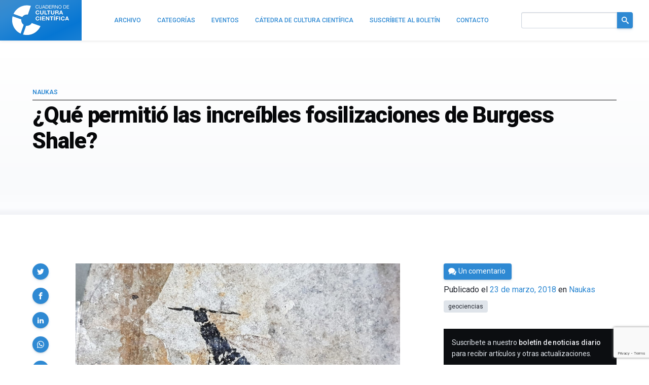

--- FILE ---
content_type: text/html; charset=utf-8
request_url: https://www.google.com/recaptcha/api2/anchor?ar=1&k=6LeZc0UqAAAAAG_qTmOkMLTth629yYxDdrPqdgHO&co=aHR0cHM6Ly9jdWx0dXJhY2llbnRpZmljYS5jb206NDQz&hl=en&v=PoyoqOPhxBO7pBk68S4YbpHZ&size=invisible&anchor-ms=20000&execute-ms=30000&cb=34m1ocg1klbm
body_size: 48638
content:
<!DOCTYPE HTML><html dir="ltr" lang="en"><head><meta http-equiv="Content-Type" content="text/html; charset=UTF-8">
<meta http-equiv="X-UA-Compatible" content="IE=edge">
<title>reCAPTCHA</title>
<style type="text/css">
/* cyrillic-ext */
@font-face {
  font-family: 'Roboto';
  font-style: normal;
  font-weight: 400;
  font-stretch: 100%;
  src: url(//fonts.gstatic.com/s/roboto/v48/KFO7CnqEu92Fr1ME7kSn66aGLdTylUAMa3GUBHMdazTgWw.woff2) format('woff2');
  unicode-range: U+0460-052F, U+1C80-1C8A, U+20B4, U+2DE0-2DFF, U+A640-A69F, U+FE2E-FE2F;
}
/* cyrillic */
@font-face {
  font-family: 'Roboto';
  font-style: normal;
  font-weight: 400;
  font-stretch: 100%;
  src: url(//fonts.gstatic.com/s/roboto/v48/KFO7CnqEu92Fr1ME7kSn66aGLdTylUAMa3iUBHMdazTgWw.woff2) format('woff2');
  unicode-range: U+0301, U+0400-045F, U+0490-0491, U+04B0-04B1, U+2116;
}
/* greek-ext */
@font-face {
  font-family: 'Roboto';
  font-style: normal;
  font-weight: 400;
  font-stretch: 100%;
  src: url(//fonts.gstatic.com/s/roboto/v48/KFO7CnqEu92Fr1ME7kSn66aGLdTylUAMa3CUBHMdazTgWw.woff2) format('woff2');
  unicode-range: U+1F00-1FFF;
}
/* greek */
@font-face {
  font-family: 'Roboto';
  font-style: normal;
  font-weight: 400;
  font-stretch: 100%;
  src: url(//fonts.gstatic.com/s/roboto/v48/KFO7CnqEu92Fr1ME7kSn66aGLdTylUAMa3-UBHMdazTgWw.woff2) format('woff2');
  unicode-range: U+0370-0377, U+037A-037F, U+0384-038A, U+038C, U+038E-03A1, U+03A3-03FF;
}
/* math */
@font-face {
  font-family: 'Roboto';
  font-style: normal;
  font-weight: 400;
  font-stretch: 100%;
  src: url(//fonts.gstatic.com/s/roboto/v48/KFO7CnqEu92Fr1ME7kSn66aGLdTylUAMawCUBHMdazTgWw.woff2) format('woff2');
  unicode-range: U+0302-0303, U+0305, U+0307-0308, U+0310, U+0312, U+0315, U+031A, U+0326-0327, U+032C, U+032F-0330, U+0332-0333, U+0338, U+033A, U+0346, U+034D, U+0391-03A1, U+03A3-03A9, U+03B1-03C9, U+03D1, U+03D5-03D6, U+03F0-03F1, U+03F4-03F5, U+2016-2017, U+2034-2038, U+203C, U+2040, U+2043, U+2047, U+2050, U+2057, U+205F, U+2070-2071, U+2074-208E, U+2090-209C, U+20D0-20DC, U+20E1, U+20E5-20EF, U+2100-2112, U+2114-2115, U+2117-2121, U+2123-214F, U+2190, U+2192, U+2194-21AE, U+21B0-21E5, U+21F1-21F2, U+21F4-2211, U+2213-2214, U+2216-22FF, U+2308-230B, U+2310, U+2319, U+231C-2321, U+2336-237A, U+237C, U+2395, U+239B-23B7, U+23D0, U+23DC-23E1, U+2474-2475, U+25AF, U+25B3, U+25B7, U+25BD, U+25C1, U+25CA, U+25CC, U+25FB, U+266D-266F, U+27C0-27FF, U+2900-2AFF, U+2B0E-2B11, U+2B30-2B4C, U+2BFE, U+3030, U+FF5B, U+FF5D, U+1D400-1D7FF, U+1EE00-1EEFF;
}
/* symbols */
@font-face {
  font-family: 'Roboto';
  font-style: normal;
  font-weight: 400;
  font-stretch: 100%;
  src: url(//fonts.gstatic.com/s/roboto/v48/KFO7CnqEu92Fr1ME7kSn66aGLdTylUAMaxKUBHMdazTgWw.woff2) format('woff2');
  unicode-range: U+0001-000C, U+000E-001F, U+007F-009F, U+20DD-20E0, U+20E2-20E4, U+2150-218F, U+2190, U+2192, U+2194-2199, U+21AF, U+21E6-21F0, U+21F3, U+2218-2219, U+2299, U+22C4-22C6, U+2300-243F, U+2440-244A, U+2460-24FF, U+25A0-27BF, U+2800-28FF, U+2921-2922, U+2981, U+29BF, U+29EB, U+2B00-2BFF, U+4DC0-4DFF, U+FFF9-FFFB, U+10140-1018E, U+10190-1019C, U+101A0, U+101D0-101FD, U+102E0-102FB, U+10E60-10E7E, U+1D2C0-1D2D3, U+1D2E0-1D37F, U+1F000-1F0FF, U+1F100-1F1AD, U+1F1E6-1F1FF, U+1F30D-1F30F, U+1F315, U+1F31C, U+1F31E, U+1F320-1F32C, U+1F336, U+1F378, U+1F37D, U+1F382, U+1F393-1F39F, U+1F3A7-1F3A8, U+1F3AC-1F3AF, U+1F3C2, U+1F3C4-1F3C6, U+1F3CA-1F3CE, U+1F3D4-1F3E0, U+1F3ED, U+1F3F1-1F3F3, U+1F3F5-1F3F7, U+1F408, U+1F415, U+1F41F, U+1F426, U+1F43F, U+1F441-1F442, U+1F444, U+1F446-1F449, U+1F44C-1F44E, U+1F453, U+1F46A, U+1F47D, U+1F4A3, U+1F4B0, U+1F4B3, U+1F4B9, U+1F4BB, U+1F4BF, U+1F4C8-1F4CB, U+1F4D6, U+1F4DA, U+1F4DF, U+1F4E3-1F4E6, U+1F4EA-1F4ED, U+1F4F7, U+1F4F9-1F4FB, U+1F4FD-1F4FE, U+1F503, U+1F507-1F50B, U+1F50D, U+1F512-1F513, U+1F53E-1F54A, U+1F54F-1F5FA, U+1F610, U+1F650-1F67F, U+1F687, U+1F68D, U+1F691, U+1F694, U+1F698, U+1F6AD, U+1F6B2, U+1F6B9-1F6BA, U+1F6BC, U+1F6C6-1F6CF, U+1F6D3-1F6D7, U+1F6E0-1F6EA, U+1F6F0-1F6F3, U+1F6F7-1F6FC, U+1F700-1F7FF, U+1F800-1F80B, U+1F810-1F847, U+1F850-1F859, U+1F860-1F887, U+1F890-1F8AD, U+1F8B0-1F8BB, U+1F8C0-1F8C1, U+1F900-1F90B, U+1F93B, U+1F946, U+1F984, U+1F996, U+1F9E9, U+1FA00-1FA6F, U+1FA70-1FA7C, U+1FA80-1FA89, U+1FA8F-1FAC6, U+1FACE-1FADC, U+1FADF-1FAE9, U+1FAF0-1FAF8, U+1FB00-1FBFF;
}
/* vietnamese */
@font-face {
  font-family: 'Roboto';
  font-style: normal;
  font-weight: 400;
  font-stretch: 100%;
  src: url(//fonts.gstatic.com/s/roboto/v48/KFO7CnqEu92Fr1ME7kSn66aGLdTylUAMa3OUBHMdazTgWw.woff2) format('woff2');
  unicode-range: U+0102-0103, U+0110-0111, U+0128-0129, U+0168-0169, U+01A0-01A1, U+01AF-01B0, U+0300-0301, U+0303-0304, U+0308-0309, U+0323, U+0329, U+1EA0-1EF9, U+20AB;
}
/* latin-ext */
@font-face {
  font-family: 'Roboto';
  font-style: normal;
  font-weight: 400;
  font-stretch: 100%;
  src: url(//fonts.gstatic.com/s/roboto/v48/KFO7CnqEu92Fr1ME7kSn66aGLdTylUAMa3KUBHMdazTgWw.woff2) format('woff2');
  unicode-range: U+0100-02BA, U+02BD-02C5, U+02C7-02CC, U+02CE-02D7, U+02DD-02FF, U+0304, U+0308, U+0329, U+1D00-1DBF, U+1E00-1E9F, U+1EF2-1EFF, U+2020, U+20A0-20AB, U+20AD-20C0, U+2113, U+2C60-2C7F, U+A720-A7FF;
}
/* latin */
@font-face {
  font-family: 'Roboto';
  font-style: normal;
  font-weight: 400;
  font-stretch: 100%;
  src: url(//fonts.gstatic.com/s/roboto/v48/KFO7CnqEu92Fr1ME7kSn66aGLdTylUAMa3yUBHMdazQ.woff2) format('woff2');
  unicode-range: U+0000-00FF, U+0131, U+0152-0153, U+02BB-02BC, U+02C6, U+02DA, U+02DC, U+0304, U+0308, U+0329, U+2000-206F, U+20AC, U+2122, U+2191, U+2193, U+2212, U+2215, U+FEFF, U+FFFD;
}
/* cyrillic-ext */
@font-face {
  font-family: 'Roboto';
  font-style: normal;
  font-weight: 500;
  font-stretch: 100%;
  src: url(//fonts.gstatic.com/s/roboto/v48/KFO7CnqEu92Fr1ME7kSn66aGLdTylUAMa3GUBHMdazTgWw.woff2) format('woff2');
  unicode-range: U+0460-052F, U+1C80-1C8A, U+20B4, U+2DE0-2DFF, U+A640-A69F, U+FE2E-FE2F;
}
/* cyrillic */
@font-face {
  font-family: 'Roboto';
  font-style: normal;
  font-weight: 500;
  font-stretch: 100%;
  src: url(//fonts.gstatic.com/s/roboto/v48/KFO7CnqEu92Fr1ME7kSn66aGLdTylUAMa3iUBHMdazTgWw.woff2) format('woff2');
  unicode-range: U+0301, U+0400-045F, U+0490-0491, U+04B0-04B1, U+2116;
}
/* greek-ext */
@font-face {
  font-family: 'Roboto';
  font-style: normal;
  font-weight: 500;
  font-stretch: 100%;
  src: url(//fonts.gstatic.com/s/roboto/v48/KFO7CnqEu92Fr1ME7kSn66aGLdTylUAMa3CUBHMdazTgWw.woff2) format('woff2');
  unicode-range: U+1F00-1FFF;
}
/* greek */
@font-face {
  font-family: 'Roboto';
  font-style: normal;
  font-weight: 500;
  font-stretch: 100%;
  src: url(//fonts.gstatic.com/s/roboto/v48/KFO7CnqEu92Fr1ME7kSn66aGLdTylUAMa3-UBHMdazTgWw.woff2) format('woff2');
  unicode-range: U+0370-0377, U+037A-037F, U+0384-038A, U+038C, U+038E-03A1, U+03A3-03FF;
}
/* math */
@font-face {
  font-family: 'Roboto';
  font-style: normal;
  font-weight: 500;
  font-stretch: 100%;
  src: url(//fonts.gstatic.com/s/roboto/v48/KFO7CnqEu92Fr1ME7kSn66aGLdTylUAMawCUBHMdazTgWw.woff2) format('woff2');
  unicode-range: U+0302-0303, U+0305, U+0307-0308, U+0310, U+0312, U+0315, U+031A, U+0326-0327, U+032C, U+032F-0330, U+0332-0333, U+0338, U+033A, U+0346, U+034D, U+0391-03A1, U+03A3-03A9, U+03B1-03C9, U+03D1, U+03D5-03D6, U+03F0-03F1, U+03F4-03F5, U+2016-2017, U+2034-2038, U+203C, U+2040, U+2043, U+2047, U+2050, U+2057, U+205F, U+2070-2071, U+2074-208E, U+2090-209C, U+20D0-20DC, U+20E1, U+20E5-20EF, U+2100-2112, U+2114-2115, U+2117-2121, U+2123-214F, U+2190, U+2192, U+2194-21AE, U+21B0-21E5, U+21F1-21F2, U+21F4-2211, U+2213-2214, U+2216-22FF, U+2308-230B, U+2310, U+2319, U+231C-2321, U+2336-237A, U+237C, U+2395, U+239B-23B7, U+23D0, U+23DC-23E1, U+2474-2475, U+25AF, U+25B3, U+25B7, U+25BD, U+25C1, U+25CA, U+25CC, U+25FB, U+266D-266F, U+27C0-27FF, U+2900-2AFF, U+2B0E-2B11, U+2B30-2B4C, U+2BFE, U+3030, U+FF5B, U+FF5D, U+1D400-1D7FF, U+1EE00-1EEFF;
}
/* symbols */
@font-face {
  font-family: 'Roboto';
  font-style: normal;
  font-weight: 500;
  font-stretch: 100%;
  src: url(//fonts.gstatic.com/s/roboto/v48/KFO7CnqEu92Fr1ME7kSn66aGLdTylUAMaxKUBHMdazTgWw.woff2) format('woff2');
  unicode-range: U+0001-000C, U+000E-001F, U+007F-009F, U+20DD-20E0, U+20E2-20E4, U+2150-218F, U+2190, U+2192, U+2194-2199, U+21AF, U+21E6-21F0, U+21F3, U+2218-2219, U+2299, U+22C4-22C6, U+2300-243F, U+2440-244A, U+2460-24FF, U+25A0-27BF, U+2800-28FF, U+2921-2922, U+2981, U+29BF, U+29EB, U+2B00-2BFF, U+4DC0-4DFF, U+FFF9-FFFB, U+10140-1018E, U+10190-1019C, U+101A0, U+101D0-101FD, U+102E0-102FB, U+10E60-10E7E, U+1D2C0-1D2D3, U+1D2E0-1D37F, U+1F000-1F0FF, U+1F100-1F1AD, U+1F1E6-1F1FF, U+1F30D-1F30F, U+1F315, U+1F31C, U+1F31E, U+1F320-1F32C, U+1F336, U+1F378, U+1F37D, U+1F382, U+1F393-1F39F, U+1F3A7-1F3A8, U+1F3AC-1F3AF, U+1F3C2, U+1F3C4-1F3C6, U+1F3CA-1F3CE, U+1F3D4-1F3E0, U+1F3ED, U+1F3F1-1F3F3, U+1F3F5-1F3F7, U+1F408, U+1F415, U+1F41F, U+1F426, U+1F43F, U+1F441-1F442, U+1F444, U+1F446-1F449, U+1F44C-1F44E, U+1F453, U+1F46A, U+1F47D, U+1F4A3, U+1F4B0, U+1F4B3, U+1F4B9, U+1F4BB, U+1F4BF, U+1F4C8-1F4CB, U+1F4D6, U+1F4DA, U+1F4DF, U+1F4E3-1F4E6, U+1F4EA-1F4ED, U+1F4F7, U+1F4F9-1F4FB, U+1F4FD-1F4FE, U+1F503, U+1F507-1F50B, U+1F50D, U+1F512-1F513, U+1F53E-1F54A, U+1F54F-1F5FA, U+1F610, U+1F650-1F67F, U+1F687, U+1F68D, U+1F691, U+1F694, U+1F698, U+1F6AD, U+1F6B2, U+1F6B9-1F6BA, U+1F6BC, U+1F6C6-1F6CF, U+1F6D3-1F6D7, U+1F6E0-1F6EA, U+1F6F0-1F6F3, U+1F6F7-1F6FC, U+1F700-1F7FF, U+1F800-1F80B, U+1F810-1F847, U+1F850-1F859, U+1F860-1F887, U+1F890-1F8AD, U+1F8B0-1F8BB, U+1F8C0-1F8C1, U+1F900-1F90B, U+1F93B, U+1F946, U+1F984, U+1F996, U+1F9E9, U+1FA00-1FA6F, U+1FA70-1FA7C, U+1FA80-1FA89, U+1FA8F-1FAC6, U+1FACE-1FADC, U+1FADF-1FAE9, U+1FAF0-1FAF8, U+1FB00-1FBFF;
}
/* vietnamese */
@font-face {
  font-family: 'Roboto';
  font-style: normal;
  font-weight: 500;
  font-stretch: 100%;
  src: url(//fonts.gstatic.com/s/roboto/v48/KFO7CnqEu92Fr1ME7kSn66aGLdTylUAMa3OUBHMdazTgWw.woff2) format('woff2');
  unicode-range: U+0102-0103, U+0110-0111, U+0128-0129, U+0168-0169, U+01A0-01A1, U+01AF-01B0, U+0300-0301, U+0303-0304, U+0308-0309, U+0323, U+0329, U+1EA0-1EF9, U+20AB;
}
/* latin-ext */
@font-face {
  font-family: 'Roboto';
  font-style: normal;
  font-weight: 500;
  font-stretch: 100%;
  src: url(//fonts.gstatic.com/s/roboto/v48/KFO7CnqEu92Fr1ME7kSn66aGLdTylUAMa3KUBHMdazTgWw.woff2) format('woff2');
  unicode-range: U+0100-02BA, U+02BD-02C5, U+02C7-02CC, U+02CE-02D7, U+02DD-02FF, U+0304, U+0308, U+0329, U+1D00-1DBF, U+1E00-1E9F, U+1EF2-1EFF, U+2020, U+20A0-20AB, U+20AD-20C0, U+2113, U+2C60-2C7F, U+A720-A7FF;
}
/* latin */
@font-face {
  font-family: 'Roboto';
  font-style: normal;
  font-weight: 500;
  font-stretch: 100%;
  src: url(//fonts.gstatic.com/s/roboto/v48/KFO7CnqEu92Fr1ME7kSn66aGLdTylUAMa3yUBHMdazQ.woff2) format('woff2');
  unicode-range: U+0000-00FF, U+0131, U+0152-0153, U+02BB-02BC, U+02C6, U+02DA, U+02DC, U+0304, U+0308, U+0329, U+2000-206F, U+20AC, U+2122, U+2191, U+2193, U+2212, U+2215, U+FEFF, U+FFFD;
}
/* cyrillic-ext */
@font-face {
  font-family: 'Roboto';
  font-style: normal;
  font-weight: 900;
  font-stretch: 100%;
  src: url(//fonts.gstatic.com/s/roboto/v48/KFO7CnqEu92Fr1ME7kSn66aGLdTylUAMa3GUBHMdazTgWw.woff2) format('woff2');
  unicode-range: U+0460-052F, U+1C80-1C8A, U+20B4, U+2DE0-2DFF, U+A640-A69F, U+FE2E-FE2F;
}
/* cyrillic */
@font-face {
  font-family: 'Roboto';
  font-style: normal;
  font-weight: 900;
  font-stretch: 100%;
  src: url(//fonts.gstatic.com/s/roboto/v48/KFO7CnqEu92Fr1ME7kSn66aGLdTylUAMa3iUBHMdazTgWw.woff2) format('woff2');
  unicode-range: U+0301, U+0400-045F, U+0490-0491, U+04B0-04B1, U+2116;
}
/* greek-ext */
@font-face {
  font-family: 'Roboto';
  font-style: normal;
  font-weight: 900;
  font-stretch: 100%;
  src: url(//fonts.gstatic.com/s/roboto/v48/KFO7CnqEu92Fr1ME7kSn66aGLdTylUAMa3CUBHMdazTgWw.woff2) format('woff2');
  unicode-range: U+1F00-1FFF;
}
/* greek */
@font-face {
  font-family: 'Roboto';
  font-style: normal;
  font-weight: 900;
  font-stretch: 100%;
  src: url(//fonts.gstatic.com/s/roboto/v48/KFO7CnqEu92Fr1ME7kSn66aGLdTylUAMa3-UBHMdazTgWw.woff2) format('woff2');
  unicode-range: U+0370-0377, U+037A-037F, U+0384-038A, U+038C, U+038E-03A1, U+03A3-03FF;
}
/* math */
@font-face {
  font-family: 'Roboto';
  font-style: normal;
  font-weight: 900;
  font-stretch: 100%;
  src: url(//fonts.gstatic.com/s/roboto/v48/KFO7CnqEu92Fr1ME7kSn66aGLdTylUAMawCUBHMdazTgWw.woff2) format('woff2');
  unicode-range: U+0302-0303, U+0305, U+0307-0308, U+0310, U+0312, U+0315, U+031A, U+0326-0327, U+032C, U+032F-0330, U+0332-0333, U+0338, U+033A, U+0346, U+034D, U+0391-03A1, U+03A3-03A9, U+03B1-03C9, U+03D1, U+03D5-03D6, U+03F0-03F1, U+03F4-03F5, U+2016-2017, U+2034-2038, U+203C, U+2040, U+2043, U+2047, U+2050, U+2057, U+205F, U+2070-2071, U+2074-208E, U+2090-209C, U+20D0-20DC, U+20E1, U+20E5-20EF, U+2100-2112, U+2114-2115, U+2117-2121, U+2123-214F, U+2190, U+2192, U+2194-21AE, U+21B0-21E5, U+21F1-21F2, U+21F4-2211, U+2213-2214, U+2216-22FF, U+2308-230B, U+2310, U+2319, U+231C-2321, U+2336-237A, U+237C, U+2395, U+239B-23B7, U+23D0, U+23DC-23E1, U+2474-2475, U+25AF, U+25B3, U+25B7, U+25BD, U+25C1, U+25CA, U+25CC, U+25FB, U+266D-266F, U+27C0-27FF, U+2900-2AFF, U+2B0E-2B11, U+2B30-2B4C, U+2BFE, U+3030, U+FF5B, U+FF5D, U+1D400-1D7FF, U+1EE00-1EEFF;
}
/* symbols */
@font-face {
  font-family: 'Roboto';
  font-style: normal;
  font-weight: 900;
  font-stretch: 100%;
  src: url(//fonts.gstatic.com/s/roboto/v48/KFO7CnqEu92Fr1ME7kSn66aGLdTylUAMaxKUBHMdazTgWw.woff2) format('woff2');
  unicode-range: U+0001-000C, U+000E-001F, U+007F-009F, U+20DD-20E0, U+20E2-20E4, U+2150-218F, U+2190, U+2192, U+2194-2199, U+21AF, U+21E6-21F0, U+21F3, U+2218-2219, U+2299, U+22C4-22C6, U+2300-243F, U+2440-244A, U+2460-24FF, U+25A0-27BF, U+2800-28FF, U+2921-2922, U+2981, U+29BF, U+29EB, U+2B00-2BFF, U+4DC0-4DFF, U+FFF9-FFFB, U+10140-1018E, U+10190-1019C, U+101A0, U+101D0-101FD, U+102E0-102FB, U+10E60-10E7E, U+1D2C0-1D2D3, U+1D2E0-1D37F, U+1F000-1F0FF, U+1F100-1F1AD, U+1F1E6-1F1FF, U+1F30D-1F30F, U+1F315, U+1F31C, U+1F31E, U+1F320-1F32C, U+1F336, U+1F378, U+1F37D, U+1F382, U+1F393-1F39F, U+1F3A7-1F3A8, U+1F3AC-1F3AF, U+1F3C2, U+1F3C4-1F3C6, U+1F3CA-1F3CE, U+1F3D4-1F3E0, U+1F3ED, U+1F3F1-1F3F3, U+1F3F5-1F3F7, U+1F408, U+1F415, U+1F41F, U+1F426, U+1F43F, U+1F441-1F442, U+1F444, U+1F446-1F449, U+1F44C-1F44E, U+1F453, U+1F46A, U+1F47D, U+1F4A3, U+1F4B0, U+1F4B3, U+1F4B9, U+1F4BB, U+1F4BF, U+1F4C8-1F4CB, U+1F4D6, U+1F4DA, U+1F4DF, U+1F4E3-1F4E6, U+1F4EA-1F4ED, U+1F4F7, U+1F4F9-1F4FB, U+1F4FD-1F4FE, U+1F503, U+1F507-1F50B, U+1F50D, U+1F512-1F513, U+1F53E-1F54A, U+1F54F-1F5FA, U+1F610, U+1F650-1F67F, U+1F687, U+1F68D, U+1F691, U+1F694, U+1F698, U+1F6AD, U+1F6B2, U+1F6B9-1F6BA, U+1F6BC, U+1F6C6-1F6CF, U+1F6D3-1F6D7, U+1F6E0-1F6EA, U+1F6F0-1F6F3, U+1F6F7-1F6FC, U+1F700-1F7FF, U+1F800-1F80B, U+1F810-1F847, U+1F850-1F859, U+1F860-1F887, U+1F890-1F8AD, U+1F8B0-1F8BB, U+1F8C0-1F8C1, U+1F900-1F90B, U+1F93B, U+1F946, U+1F984, U+1F996, U+1F9E9, U+1FA00-1FA6F, U+1FA70-1FA7C, U+1FA80-1FA89, U+1FA8F-1FAC6, U+1FACE-1FADC, U+1FADF-1FAE9, U+1FAF0-1FAF8, U+1FB00-1FBFF;
}
/* vietnamese */
@font-face {
  font-family: 'Roboto';
  font-style: normal;
  font-weight: 900;
  font-stretch: 100%;
  src: url(//fonts.gstatic.com/s/roboto/v48/KFO7CnqEu92Fr1ME7kSn66aGLdTylUAMa3OUBHMdazTgWw.woff2) format('woff2');
  unicode-range: U+0102-0103, U+0110-0111, U+0128-0129, U+0168-0169, U+01A0-01A1, U+01AF-01B0, U+0300-0301, U+0303-0304, U+0308-0309, U+0323, U+0329, U+1EA0-1EF9, U+20AB;
}
/* latin-ext */
@font-face {
  font-family: 'Roboto';
  font-style: normal;
  font-weight: 900;
  font-stretch: 100%;
  src: url(//fonts.gstatic.com/s/roboto/v48/KFO7CnqEu92Fr1ME7kSn66aGLdTylUAMa3KUBHMdazTgWw.woff2) format('woff2');
  unicode-range: U+0100-02BA, U+02BD-02C5, U+02C7-02CC, U+02CE-02D7, U+02DD-02FF, U+0304, U+0308, U+0329, U+1D00-1DBF, U+1E00-1E9F, U+1EF2-1EFF, U+2020, U+20A0-20AB, U+20AD-20C0, U+2113, U+2C60-2C7F, U+A720-A7FF;
}
/* latin */
@font-face {
  font-family: 'Roboto';
  font-style: normal;
  font-weight: 900;
  font-stretch: 100%;
  src: url(//fonts.gstatic.com/s/roboto/v48/KFO7CnqEu92Fr1ME7kSn66aGLdTylUAMa3yUBHMdazQ.woff2) format('woff2');
  unicode-range: U+0000-00FF, U+0131, U+0152-0153, U+02BB-02BC, U+02C6, U+02DA, U+02DC, U+0304, U+0308, U+0329, U+2000-206F, U+20AC, U+2122, U+2191, U+2193, U+2212, U+2215, U+FEFF, U+FFFD;
}

</style>
<link rel="stylesheet" type="text/css" href="https://www.gstatic.com/recaptcha/releases/PoyoqOPhxBO7pBk68S4YbpHZ/styles__ltr.css">
<script nonce="Ii2E1Uc6fUaZ8u2GC0iljg" type="text/javascript">window['__recaptcha_api'] = 'https://www.google.com/recaptcha/api2/';</script>
<script type="text/javascript" src="https://www.gstatic.com/recaptcha/releases/PoyoqOPhxBO7pBk68S4YbpHZ/recaptcha__en.js" nonce="Ii2E1Uc6fUaZ8u2GC0iljg">
      
    </script></head>
<body><div id="rc-anchor-alert" class="rc-anchor-alert"></div>
<input type="hidden" id="recaptcha-token" value="[base64]">
<script type="text/javascript" nonce="Ii2E1Uc6fUaZ8u2GC0iljg">
      recaptcha.anchor.Main.init("[\x22ainput\x22,[\x22bgdata\x22,\x22\x22,\[base64]/[base64]/[base64]/[base64]/[base64]/UltsKytdPUU6KEU8MjA0OD9SW2wrK109RT4+NnwxOTI6KChFJjY0NTEyKT09NTUyOTYmJk0rMTxjLmxlbmd0aCYmKGMuY2hhckNvZGVBdChNKzEpJjY0NTEyKT09NTYzMjA/[base64]/[base64]/[base64]/[base64]/[base64]/[base64]/[base64]\x22,\[base64]\\u003d\\u003d\x22,\[base64]/HMOywoscw7Yww5bDosOUwq0LwprDg8K3w71hw7PDncKvwp7CgcKtw6tTC2TDisOKJ8O7wqTDjGtrwrLDg2V+w64Pw6UOMsK6w6Q0w6x+w7vCug5NwoTCs8OBZEDCkgkCEhUUw75aNsK8UzUzw51Mw4TDqMO9J8KhQMOhaRHDncKqaQnCp8KuLlA4B8O0w6/DtzrDg2ApJ8KBZFfCi8K+Qy8IbMOUw6zDosOWAU95worDlxnDgcKVwqjCpcOkw5wOwoLCphYZw45NwohXw4Mjeg7ChcKFwqkWwr9nF38Mw64UDsOzw7/DnRhyJ8ODasKRKMK2w63DrcOpCcKxPMKzw4bCmiPDrFHChj/[base64]/DksOQwo4jDzXCj8KPVcKVUhvDny8iwpPDqzHCnSJCwpzCtsKIFsKBJxnCmcKjwrIMMsOFw5LDmzAqwpYKI8OHc8ORw6DDlcOSNsKawp5VMMObNMO3KXJ8wq/[base64]/[base64]/A0LClVjDnkcuagPCkcONw73DnGIvZmRNBsKHwqIzwrpDw6LDmDE0IxnCnxTDtMOUZxDDs8OLwpoIw4wDwqYtwp0GdMKAbih7U8O+wqbCnW8Zw73DjMOVwrgqXcKwKMOFw6oXwqPCginCgMKpw7vCo8KPwpddw73DtcK/Kzd7w5XCp8K/w6s0d8OwbyUBw6p4bEzDpMKUw5FRcsOfczpZw4LDvntuVjBfBsOsw6fDnEdLwr42OcKUfcOLwo/[base64]/H8OxBm0Vw58two5/Kz7DnDVUw5RUwpXCmsKzwrPCvU9EFsKew5vCoMKKP8OwE8Ocw44uwpTCicOmQ8ONWsOBZMK8cBbCiDthw5DDh8KGw53DrTvChcOTw4FhIGPDjktdw5ldd1/[base64]/fMK2wrjChsKgw7ENKlLDvcKGIU1YL8KJX8O+fgnCrEXCo8Ozw7gnHWDCklY9w4xeSMOdfmAqwqPCq8OidMKiw6HCmFh8DcK3AW4HWMOsRC7DucOEclbCiMOWwptbc8OGw53Dt8OmF0ElWzzDr1k9ScKlTg3Dl8OywrnDksKTMcKAw68wZsK/[base64]/[base64]/Dj8OlwovCiV/[base64]/w4bCnsOZP8OBVcKywojDmcOQwoo3aMOAZMKDX8OqwqEDw5NSaV93cRTCkMKFKxjDvMOuw7BSw6HDosOQdXnDqHtYwpXCijgQHE4lLMKFdsK1EnUGw43DkH0Jw5LCpyscCMK4cC3DrMOowpUqwqlWwpVvw4/DgMKEw6fDi0rChEJJw7ZxCMOrXWTDocOFEsOwAyTDqSs2w4/CmUbCh8Odw7rDvVZ/QlXCj8KEw48wesKrw5IcwrTDvmXCgQxWw69Gw70IwoTCvy58w6pTF8KWWlxcEDrCh8K5XibDucOawoRsw5ZRw4nDt8Kjw4tqScKIw5Eed2rDvcKqw7luwog/aMOmwqlzFcKDwrTChFrDrGLDscO4wpQaW2sqwqJSWMK/YyQww4I1FMKowqDCmk5dK8KOW8K8VMKfNMONbTXDiH/ClsK2QMO8UUlsw7ogEy/DrcO3wrs8WMKwCsKNw6rDph3CnRnDvBRhEcOHMcKSwqnCsU7DnS82bgTDrUE9w71QwqpSw7jCgjPDqcKHM2PDtMORwoEbFsK5wqTCp0rCoMOIw6YDw6hmBMKQAcKDLsK1YsK5AsO0a0nCrGjCosO1w77DvCvCqzkaw7cJLWzDlMKvw6/CocOIbUnDhhjDjMK3wrvDvnJsecK1wpNOw5XDhBLDscKXwo0SwrAtX2LDujUMYiHCgMOdGMO5BsKuwq3DqHQGacOow4IHw6TCpSFiUcKmwpIawo/[base64]/DhU9FwpwBw5zCn8KowprCsAMZwo13w5B8wr/[base64]/d8KYFElCw4/DlcK9wo12CGfCpyXCvG7DgXJAVDXCjyjCtsKSCcOswoM/QhUrw6w5ZXXDkTwgTxs+ez1VFlgkwodywpViw4gyWsKgNMOGKEPCiAgJA3XCvsKrwoPDn8Odwq1iV8O1BnHDq3rDhlVdwq9+ZMOZcgNtw44GwrHDqMOawqRVM2kSw5M6YV/[base64]/ChB7DuMK7P8Oww7TDgcOew4TDgMK1w5rDmC89C0gyRcOTbi/CoAzCllkGfk09dMO2w4PDksO9X8KKw7h1K8K/GcOnwpAqwpcDSMKQw4RKwqLCml58YSFHw6PCnSLCpMKxEVnCt8OxwqQ3wpfDtgbDgxwaw5cJAsOIwr0hwpUdH2/Ck8KPw44pwr/DqwLCvWxuOkzDsMKiA1sxw4MKwrB3YxjDuBfCoMK1w6Uhw6vDo3o+w4wswqweMGHCnsOfwoYZwoQXwql5w5FUw6FNwrYfSS0Hw5zClwfDgcOewqjDoBN9QMKww7DCmMKiIQ5LICrCvsOAQW3CpsKoMMOWwo/[base64]/DoQF7IXDCvHbDvMO3Q0N5w4LDh8Odw4oCwoXDs17CpmvCnH7DvCAQIwrDl8K1w7BIMcKAFx5ew6Auw6sswojDhRcWMsObw4jDqsKcwovDisKUPsK6a8OJLcO6MMK+OcKGw4jCrsOxR8OFZ2FBwoTCo8KaGMK2QcOGZj3Cqj/CicO8wojDqcOXJGh5w5LDr8Kbwo1jw5PCocOCwoXDlsKVCEDDjA/CjE3DoUDCg8KNKyrDvGUFGsO0w7wMFcOtH8Olw4k2wpTDlnnDkCRkw6zCv8OiwpYRWMKVZBEkHMKROn7CuGHDsMKHTXwlXMKQGyE6wpwQeSvDmwwJGkzDosO/wpYAFj/[base64]/[base64]/DkD5cMcOoIcOfPFVOw4zDhS/DgcKXSMOtZcKZOsOuc8KVbcOHwqBLwrRPMRrDki9CLGvDpm/DpygXwqJtLQBRcwMoDTnCscKVMMOxB8Kuw5zDo3/CiCfDtcKawr7DhnBpw7jCgcOhw5EPJcKfW8OXwrXCuRDCmA/DlDopasKwd3DDpg9TBsKyw7lAw5lZZcOoTTI/w6fCtDpwQzQdw4DClMKvKyzCk8OwwobDlMKcw7AkGH5Jw4LCp8Kiw7N1DcKrw5jDicK0KMO0w7LCnsK0wo/CtFcsFsKQwph5w5YOJsK5wqXCh8KTFXfCqsKUWiPCsMOwBArCiMOjw7fCilLCpx3CrsO/w55mw7HDjcOcEUvDqWjCmWLDisOWwonDsx/CsU8uw7tnEcOEW8KhwrvCoDHCu0PDhQXCjk1QBlwVw60bwovCghwwXMK1MMOYw4hLUR4kwos2c1PDrinDncO3w6rDnsKgw7cBw5Aqwo8MUcOGwq8MwrHDvMKawoBUw57Ck8Kic8O+X8OtPMOqHHMLwpAAw5NVFsOzwqMqeCvDjMOqPsK9aybDn8O/wo7DqiHCscOmwqdXwoUxw4Yow5jCthMQCMKcWl5SDsKkw7xeEzoLwobCmT/Chjxpw5LDl07Di37Ck2F9w74XwozDvTpVDUTDiDLDgsKuwqo5wqBjBcOlwpfDgVPCocKOwrFVw6TCkMOWwqrClHrDqMKww5oAD8OIdDbCp8OZw6MkXEV+wpsdc8O6w53CoFbCssKPw7/CtgrDp8KnfXrCsl7CmCfCnSxABsOIecK/aMKnaMK5w715E8K5TE17wptTJ8Kgw6PDhAhcM0pXTHIiw6TDv8Ktw7weasODIxYIXSZmWsKVD0oYDh5NLSRBwpN0YcOZw7Ikwr/CucKOwoB0RX1QAsKRw65DwojDjcOlQsO6EsObw5LCkcKwOUoswqLCo8KqA8KgdcOgwpnClsODwoBNf2p6VsOXXlFaI10hw4vCqcK2UGk2U1trMcK6wohSw5A/w700wrh8w7bCsx5pVsKPw45ef8OVw4rCmwQ5w4PClHDCm8KUNE/CjMOnFj0aw4Mtw6Nsw5FsYcKfR8O1HlnDtMOHEsKtXi0+ecOrwq0Sw4FaK8K9ZHs2wp3CnkIoIcKVA07CkGLDiMKCw7vCtURBfsK5DsKmACfDncONdwjCm8Ofd0jCl8KdA03CksKMAivCnVTDvF/CpUjDtmfDs2IkwqrCs8K8UsK7w7kVwrJPwqDDpsK3L3NxBQ0Cw4DDksKEw4tfwpDClzvDgyxwD1XCtMK4XgbDocKyCFvCq8K6QlvDhyvDu8OPFwXCqgTDjMKTwrxqVMO8XUtrw5NDwo/Cj8Kfw5RvCSQWw7zDvMKuIMOLw5DDtcKnw7p1wpAdN15hAw/DpMKeWE7DucOxwrDCimXCpxnChsKtOMKPw4kHw7XCqHUpGgUJw4LCiAnDnsO0wqPCjXEswpoVw6dkZ8Oswo3DkMO9CsKzwoplw755w6YjbGVDTSHCvlXDmUjDl8OdMMOyCQ4kw6xoOsOHdBRXw47Cv8KBWkLCiMKOP0F/V8OMd8OJaRLDgn9Lw6NVEi/ClBwySnPDpMKvT8OQw4bDnAhyw7EfwoIhwqPDmy0ewqnDsMOkw7h0woDDq8KYw5QWVsObwrvDuT1HYcK9McOACgARw6dHbzHDkcKoPcOMwqART8OQQlPDrRPCmMKgwqrDgsKnwp9If8KnFcO6wpDCqcKhw716woDDgxXCpcO+wpEHZB5nFzgywo/CjcKnZcOTVMK0Hi3CjTjCisK5w6YOwp0JDsO2ZTVKw4/CscKBaF5/[base64]/CocOJDSI8w7bDn0x0TQXCusKcwovCrMOYw6LCl8KOw6PDtcK/woZcR2jCssKbG1AlT8OAw6Mbw63DtcO8w5DDhnTDocKMwrXDpMKBwp9ESsKhL23Du8OwdsOoYcO7w6/DmTJDwolIwrMuTMKWLyzDicORw4DDp2bCocOxwrDCgcKgEEB2w5XCgsKVw67Di2JYw6gBRcKIw7wdB8OWwo16wqNYXCB7fUTDiRtYZEJtw6J6w6zDo8KvwpbDuBRBwohvwog/MhUAw53Dk8KzecO9R8KWVcKmbEgyw5RiwpTDvH7DjmPClUYiY8KzwrttL8OlwpNxwqzDpW/Dvn8pwo7DncKXw5jCisKJPMOtwqjCkcKkwqotOsKTWzd1w67DjcOKwrTCrlAHABl7M8KtO0bCqsKWTg/DrsK2w4nDnsK6w4bCocO1T8Ozw4DDksOPQ8KWXMKlwqMAAlfCin9hUsK+w7zDosKpW8Oad8ORw48dCGzCjRbDgjNgPC8obAA3ZgATwolGwqAow7rCosOkKcObw6XColg3Ry48d8ONLhLDhcOywrfDvMK8LiDCk8OIKSPDgsKZDnLDthFrwofDt1Y/wq7Cqjd8PS/[base64]/DlsOmwr3ChE51w4fCmQrCkQfCn8KWUQHDr1Bsw4TCqikyw6bDkMK1wonDshfCvMOIw6MFw4TDhljCvsKbLgM+w77DlTbDusKIIcKDfMOwGhzCrw1ed8KWcsO4BgnCpcOhw4F3Wl3DvkIjasKYw7XDp8KWEcO/[base64]/U8KWXcO3dcO3wqfCg8OIM0vCu0Npw6InwpMDw6zCnsKYwqApwofCoWwzQXAjwrETw7zDqgnCmnF8wrfCnD18DX7DsGocwoTDqTXDh8OJHGNEO8OWw63Dq8KTwqIDPMKmw6/CjinCmRrDuEQfw6kwcn4gwp1Ywr4pwocrFMKyNjnDr8OZBwfDsFDCpVjDpcK3RDoRw6DCh8OUEj3CgsKaSsK7w6Elc8KFwrgVd35+QRQCwo/DpsOofMKiw43CjcO/fMOnw7doNsKISmnDvmnDsEzCk8KbwrfChwhGwphGFMKHB8KlCsOEFcO9UznDo8OQwpMmAkjDqgtEw5HCjG5Tw45dQFNNw6ppw71gw6vCksKkTcKxcBoIw64fKMKsw53Cg8OtcTvCh3M8wqU7w4nDo8KZLSzDj8OmUlrDhcKAwofChMO/w5XCiMKFUcOqKHjDkMKdBMKcwo42XhzDp8O3wpkOJMKtw4PDsQkSScOCdcOjwp3CrMK7TDnCpcOoQcK9w4HDjFfCrgnDu8ODIAcZwqDDk8ObTQsuw6t6woccFsO1woxJA8KOwp7DtirChwpgFMKFw6LDsiJIw73CqARmw4hDw5gyw6wDDVzDn0XCu2/Ds8OyT8OmOsKHw4fClsKPwr8VwofDsMKjFMOWw4UDw4ZTUGgaLAAyw4XCg8KGXTrDvsKfd8KlCMKHDkjCuMOqwrnDrm0xVQ7DgMKNVMOrwo4mYC7DgGxawrXDqR3Cl3nDo8O0QcO4T1zChGfCuhbDjcOsw4nCt8KUwoPDqiBqw5LDrcKZEMOow6R/ZsKRKsKdw5gZJ8Kzwql7d8KZw5HCvjQIBCnCoMOySBsIw7J/w7DCrMKTGMKdwp93w63CrcOeJT0lV8KFGMO2wpnDqkfCjMKQwrDCp8KvO8OFw53DhcK0EDHChsK7C8OLwrUoISgtRcO6w6l+IsOQwo3CgC/DkMONaQvDmi3DkcKTDMKkw6PDrMK0w6sVw4Ucw48bw5IVw4XDmllUw6nDtcOVd0Vow4gswphHw4wrw4UmKsK7wrTCnT5DIMKjC8O5w6rDj8K6FwzCg1HCq8OiPsKteH/CqsOSw4nDkcOnQH3DlRsawrxvw7TCmENKwrIZbTrDv8ORL8OvwoLChxosw7gjOmbCpSjCoQsaMsOhczvDkj/Dkk7DlsK8e8KQf17Dt8OBBiITf8KHbn7Ch8KHScOvfsOgwrQaQCjDosK4KsO6OcOawqzDkcKswpbDp2zCg2wmPMO0eHDDucK9wrUnwo/CrcKFwqXCkiY6w6s2wo7Ck0LDtgVUFipMEcOmw4fDksOfDMKOY8KqWcORcX9nYwJ1J8Kfwr8vZAHDsMKswoDCl2ANw4XCh3tsDsKJaS3Ds8Kew6PDssOMUxlvP8OffT/[base64]/[base64]/DnwDDiMK/VVDCgwg6EcKFwr7DsCvDt8KJwr4/BC3CkcOwwqrDul8Ow5rDqEPDtsOKw7nCmgHDnH/DssKKwoxzLMOqMMKRw65tbUHChEUOW8OrwpIPw7zDknXDuWjDjcO2w4TDumTCqcKjw4LDi8KoUV4QV8K9w4vDqMOIYDnChWzCm8OLBCfCtcK4CcOBwrHDvyDDlcOaw6LDoBd2w6lcw6DCgsOYw67Dt0VqIz/DuGjCvMKuBcKKPhNQOxAHVsKZwqFuwpbCq1c0w49LwrpNbGh4w5wMCAvDmEzDsAVFwp1Vw6fCusKPfMK4ASImwqDCv8OsOx92wowMw69oWz/DtcKfw7k1QsO1wqnDuDR4EcOkwrDDt2lvwqRgLcOmWzHColPCmsOow6ZNw5nClMKIwp3DpcKiXnjDosK6wpYxbMKbw6zDmXwJwqQYKi05wpNZwqnDicO1awxhw6NGw43DrsKaMMK7w5RCw60jPsKUwqp/wpjDvQUYCCR2w5kXwoXDvsKlwovCm3Rqwo1fw4PDqmHCvsOdwoIyZ8OjNQDCo0EKQnHDh8OwDsKfw5NHfmzChSYybMOLw7zCjMK4w7DDrsKzwqTCtsO/Bk3CssOJUcKFwqrCriZCUsOuwpvCtsO4wr7CuG/DlMOtTRQNfcOWS8O5SAZoJcK9NwDCicO5MQsAw64sfFZIwrfCicOSw6DDhMOpaQpswqMjwo07w6PDvSF1wpAawqDCq8ObQsKMw43CiVrCn8KKGAAVVMKTw7nCv1YgNgnDtnfDnR9swqbCh8KEYBXCoToaUsKpwqjDmEzCgMOXwqdiw7xOAlc/PEhRw5XCmsKkwrNdBVLDijfDq8ODwrfDuRbDsMOwAyDDhMK2PMOcEcK5wqTDuTPCvsKXw6TCnAfDmMOiwp3Dt8Oaw6xew7Q1OcOWejHCp8K1wrzClybCnMOsw6XDoAExIsKlw5zDihTDrVTDkcKoAWvDjRjCqMO7a1/CoVAbccKZwrrDhSUXWBzCtsKWw5QOTRMcwqXDkj/DpkRwFmFHwpLCrxtnHVNlCCLChXJlwobDvAvClx7Dp8Kewr/CnVAgwr8TdMO5wp/CoMOrwoHChRgSwqgGwozDocK2O0Y9wqbDiMOCwqvDgArCocObATAjwrp1YFIdw73DmUwawr98wo9YeMKQW2IVwo5iE8KDw7wyPMKJwrHCpsOqwo4ewoPChMOVXcKEw43DvMOMIsOpacKTw5o2w4PDhzhpI1TCj0wgGhnCiMKAwpPDgMOwwonCn8OBwo/CjFF/wqfDtMKzw7jDrBVUKsKcVhwXQR3DrjPDpmnCnsKpWsOZIRsMIMOGw4l3dcK/NsKvwp5AHMOFw4fDu8O6wr0aWC05ZF59wo3DhFMsJcKqRGXDh8O6T3fDsw/CkcKzwqcPwqHCksOtwrsjKsKmwqMqw43CiF7DssKGwroZOsKYegTDmcKWFxsUw7p7aWLClcKewqnDi8O6wpAuTMKQM3wjw4glwpRQwoXDriYebsO1w57CocK8wrvCocONw5LDsFpNw7/ClcObw5klV8KjwpBXw6nDgEPCr8KiwqDColkLw5FMw77Cui/[base64]/CtjABWQdXw7vDnMKcM8OXw5fDo8O1wrvCoMKIwowWwrFnGwB/QcOQwqTDpAsuw6PDocKLYcK5w5/DhMKVwofDr8OVwqbCrcKJwqvCjhrDsGvCqcKOwqs9ZsOWwrZzLGTDvSMEJj/DkcOtcsKWYMOnw73DizNrPMKTFXHDscKQccO7wqNDw5pkw69XJMKcw4J/ccOETSVLw65xw6vCpGLDtk0qB0HCvV3DsQt9w6Axwp3CqXdJw6vDjcKFw744MwHDsG3DvsOgNkrCisOWwqRCD8OQw4XDmWULwq5PwofCl8KWw6BEw5dqLnnCpC5kw69Bwq3DisO3L0/CpnMxFkbCu8Otwrcww5vCpAHDlsOHw5bChsOVBQVswrd4w759OsOwXsOpw5XCgcOiwr/[base64]/CjXUHIlpLwrVRXMOdw4rDrcKfwqjCncOWw73ClsKIO8K3wqgKdcKlAxYea37Cm8OFw5YMwr4ewqMFYsOzwoDDu15EwqwKYG5wwoxqw6RWPsK9M8OGwofDk8Kew6p9w4bDncOCwrTDvcKEbh3Col7DixgTLWtSKhrCsMODfcODZMK+M8K/AsO/QMKvM8O7w7PCgQoVRsOCd3tYwqXCkl3CgcKqwpPCvCzCuB4rw5liwrzClEhZwpbCosOow6rDniXDpynDrAbCuhI/w7HCmxcIOcKFBAPDisOnX8KPw63Dj2k0dcKnZUjCvT/DoAoCw4wzw6rCkRjDiA/DjG7CjkBZdcOwNMKnJcOiV1bCi8OrwpFhw5vDj8OBwr/CtMOxwrPCpMONwqvDssOfw78Rc3IqU1XCjsKAGnlYwrsmw6wOwq7CnR3CiMOuPnHCgTPCnk/CtkRjdAXChhZcZi1HwoBhw6ZhNyXDicKxw67DjcOpEzREw4BHGcKYw5oJwpFVecKkw5TCrhwgw49nwr/DvTVLw5UswrvDkT/CjHXCisO4wr/CvcOLNsOzwqLDjHMnwrEfwo16wrZ7ZsOBw4N3C1csOAbDiGzCuMOVw6PCtw/[base64]/[base64]/WsKVwpY/FT/CrQIJMBgUbGHDm8Otwr/[base64]/Cs8ORw6DDr0zDrsKNbAkDWsOuwpHDhMO5GsOOw7bCvzQkw6wsw7FIw4LDmTnDn8OGR8OddsKcbcOhK8OFKcO4w5nDqFnDusKKw47CkEfCsw3Ciw7CgE/Dk8OIwpRvHMKxbcOAOMOewpFKwqVIw4YBw4o0woUzwqYQW1gdEsOHw74Rw5nDsBd0AwY7w4PCnlgLw60zw7Y6wpvCs8KXw63CjQA4w5ERCcOwN8O0EsO0U8O4SFzClFFsXjt4wrTCjMOof8O+DAfDmsKqXMOLw511woTCtHDCgsOiwr/CqxPCvcK0wqbDuXbDrULCm8O+w5/Dh8KjHMOYKcKkw6dVFMKrwoEWw4TCrsKmcMOhwqXDghdTw7rDt1Mvw7FowqnCpjAxwpDDgcO+w5x/DsKUX8O8WjLCjEp/[base64]/[base64]/S8O6ekZ5w77DlgDCqcKxw758wqvCqcKhw5HCpcKiw70MwofCimgPw4/Cj8KMwrTCpcOrw6TDsSAWwoF0w5PDgcOFwpfDsnzCsMOZw7toPw45OHLDhn9XfDnDujvDlRVJX8KGwrXDoE7CrERsEsK3w7JpKsKtMgTCuMKEwoZ/BcK7OF/Ct8O3w7rDm8KJw5TDjD/CgkJFeTV1wqXDrMOkTcOMa2QEM8O8w5d+w5zClcOnwq/[base64]/wpBVLsORZTlJwqLDisK4wq0Mwogiw4woMMKyw5bCgcKGYsObTFhnwoLCj8Oyw5fDm2fDiAfDm8KZfMO3Nmxaw73ChsKRw5V/P1dNwp3DhnnCq8O8ZMKBwqZ/RwrDnz/CtmRowptCBE0/w6VLw4HCo8KbADXCoFrCpsKeXRrCgwTDn8OKwptCwqLDk8OCKmTDj2s5KyTDqcK6woTDoMOLwoZCWcO+QsKLwoNOOBoKb8OHwqwqw6ZBMFlnWR4aIMKlw4s5IC0mcSvCvcOYAsK/wo3Dth/CvcK3RhHDriPChm4EVcOVwrwdw6/CjMKYwodSw6NRw6psMGcncGYOLXTCu8K7a8KJAiwhB8OXwq05Y8OgwoZmNcKzAScVwoRJC8KZwqjCr8OqZDNBwohpw4PDmxfCtcKIw6d7MxDCnMKgw7DCiQ13KcKxwo7DlEDDk8KCwoo/wpFxYU/CqcK6w5fCsGXCmMKCd8KKOSFOwoXCjxcdZCw+woxZw5HCjMKKwpjDo8O/[base64]/Cp8KxeRvDvsKXw69OAjvCrQIdwpBmwpdqNcKDw57CjhUMW8Olw6sswrLDuXnClMKePcOmBcOaJWzDvDrDucKEwq/CsAxwKsOlw4LCksKlNyrDrsK9wqJZwojDgsOsSMOMw7zCsMKMwrvCp8OWw6PCtcONCsOZw4LDp2JEHFDDvMKXw7fDscObKRU4d8KDVV4HwpEFw6PCksO4wo/Cq0nChxwXw7xTEcKSA8OEQ8KcwqsQw7nDpyUSw5pMw7rChMKqwrk6w6YbwrnDsMO7RTE9w65jNMOodcOxf8KHYyvDkgkMVMOgwprCt8OjwrUqwpcGwqJsw5VhwqccTmLDikd7bj/CmMKsw5BwGcOpwrxVw6DCp3HDpjZTwo7Dq8K+wod6wpJEHMKOwoUbNk1KRsKmVg3DtQPCucOzw4NWwoJpwpfCsmnCvgkibUs6JsOew7rCvcOCwo5EeGkhw7k/[base64]/CmBPDrcK9w47Dm3jCv8OPIiDClsKsD8KdwpbCtkp7X8KIBcOkVcKOP8Okw77ClnHCucKNQnsSwpg2HsOSN3YaGMKZdcOhw6fDq8KrwpLCu8OiDsKOWwFew6fDk8KWw7h4wqnDu0fCpMOewrbCmn/ClhLDrXIqw47CsEtXw6TCrhPDnWdAwq7DnE/DusOUc3HCi8O8wrVZdsKxJk4LB8Kdw7Viw5XCmcKTw4vDkgkjTMKnw6XDicKNw79Lwqo0B8Ktb2DDiVTDvsKxw4rCisKawoBxwqrDgFLDoxTDjMK7woN8QFQbUGHCvljCvi/Cl8O8wpzDs8OHOsOaTcOMw4orCcOOw5N2w6V9w4NGwrhJeMONw4zCl2LCkcK5MDQqPcKLw5XCpzVywqdIZcKjAMO1WRDCg2ZqE1XCkhpdw48WUcOtA8KBw4DDiWjDnxbDvsK9e8OXwq/CpzHDrF7Ds1TCjRwZPcOYwofDnwk/wrocw6rCi19OBWU0HAg8woLDuRjDuMOYUyPDoMOrbiJRwrYJwqx2wqdewr3Dv1IZw6XDoR/[base64]/EhDDoyIqwokjKRDCqMOgwq7CtjJQw6xOw5bDosKtwozChH7CqsOswoQPwqfCq8O5VcKZJ04Ww5woRsKOIMKTaBhsSMOmwrnCix/[base64]/[base64]/Z8Oaw4zCkiE9wrbCvyPDvMOQw7ZTOCLDhMO7woEFWCvDusOsCsOGYMO0w5kGw4sOLg/DvcK6IcOIGsK4LyTDj1Muw5LCl8KHTHDDtHzDkXQew6jCshczHMK/McO1wrDCvUgMwrTClEjDjXjCt3jDrG7CpSrDr8ONwogXc8KWZmfDmh3Ck8OHWcO9fHzDgUTCgD/Dk3/CmMO9DT1ywrp1wq/[base64]/wr4eYCRiw5PDnMO+DCciW8OxwqQVwrzCj8OoMsOiw4Vlw4INQENWwoh1w60/dAhvwo8OwrrCkMObwpnDj8ObVxrDiknDicO0w78ew4F9wqQbw4sJw4dkw6jDtcKmbsKcZcOpc24XwofDgsKYw6PCmcOrwrhZw5zCncOjaAYpNcK7HsOEH1IQwoLDg8OSF8OnYG0gw6rCpkPComlBLMK1VDdWwq/CgsKEwrzDrEpzwrwxwqbDr3LCoiHCtcOuwofCnw1eYsOlwqjDkSTChBtxw4t/[base64]/DlS3Ci8OUUxTDs0vDi8OfS8OXw7Azw7LDmcO4wopnw5DDhQFfw7DCtBHDtwLDscO8wpw0VC/Cn8Kiw7fCuVHDhMKnA8O+woc2J8KbRXfDocOXwqLCrVrCgFw7w4Y4FFYydxA8woYfwoLCqGJVQcKUw5VgesKjw67Cj8OVwofDswdFwpsrw6MFw5BRUzbDuxUNCcKAwrnDqjTDmTVND1fCo8OXCMOuw77DmVDCgHlQw54xwq/CjHPDlCbCn8OEPsK6wpIXAlfDjsOOF8KNMcOVYcKMD8O8N8KDw4vCk3VOwolNTkMKwqRxwqZBBGUeWcKLMcKywo/DnMKIFgnDr3JiIzbDlBTDrWTCsMKOSsKve3/DkyhJZ8K3wq3Dp8KmwqEuSEI+wow6U3nCt3hrw4wEw79Ww7vCtGfDgMO5wrvDuWXDr01ewoDDpMKqW8OVS1bDs8KawrswwpnClzMWDMKERsOswqAdw74WwpgxA8KNbhI5wpjDicKRw4fCgUnDg8KYwrkVw5U/UEIFwqQOD2tbXsK+wp/DhXTCjMO1AMOXwoF6wq/DlAdFwq/DjsKUwrduEsO8bsKFwq1rw6jDr8KiFMKiKCs5w4AywrDCpMOqOsOpwq/Ch8KlwoPCjyMuA8Kyw6c0fiJXwoHCsi7DuDLCjcK+V1rCsgHCn8KkBhVDcVovY8KfwqhRwppiRifCr29Hw6fCowhuw7PClRnDr8OheS8FwqoobmoWw4FxZsKhYcKYw71KD8OWBg7DtVd4HjTDpcOqXsKffFcxTiLDl8O/Hl7Cv1LDl3zDukx6wrjDhcONesO3w5zDtcK2w6fCmmAmw5fDswbDjSnDhSFOw5o/w5DDmcOTw7fDk8O/[base64]/[base64]/w4YcdcOow4HDqRzDmk7DpEolLsONNsKMw6bDt8KBVgnCk8Kkd1PDuMO7GcOiHyYeGcOewrfDosKuworDvVXDmcOsOcKMw4/DocKxYcKiG8KFw6pQC0wZw4rCg1TCqsOCX2bDmFPCuUotw53DphF3LsKjwrzCrGfChT45w4cNwoPCg1HCtTLDiEfDoMK+DcOrw7djW8OSG2bDl8Oyw57DvF0oJ8Oywq/DtCzCn0lCfcKzaXXDnMK5UgfCsRzDg8KhHcOGw7RmEwXCkzjCghpAw5XDnnnDhsOnwrAgDSo1agpbDiI2M8O4w799Y2TDq8OFw5PDlcKSw6vCi2PDpsKRwrLCscKaw4xReFHCpjQOw63DvcKLCMOmw6rCsWPCvG9Gw7ghwpI3dsO/w5XDgMOmdR0yeRrDr2twwrPCrMO7w75yOCTDjhF+woFrTcObw4LCqUofw7pSBcOMwo8dwqcrUAFiwokKJkM9FhXCpMOSw4c7w7/DgUc1GsO/[base64]/[base64]/CvXoLCBHCmcKKw4nDijXDocK4w4zCizoaw4hJccObBBtJa8OGb8OZwr/CohPCvmMmNnPCtMKeHDtoV1Vqw77DiMOTT8KUw48Iwp1RIn11XMKhRcKIw4bDvcKdd8Klw68QwojDlyXDo8Kww7jDlFgxw6FEwr/Ct8KyMTE9AcOZfcKrbcOPwrlAw50XMg/Dun8KQMKLwqJswofDj3XDui7DqznDocOmwrfDi8OWXz0PasOlw7TDpsOHw5HChcOac1LCvnzCgsKsWsOYwoJmwrvCpsKcwpl0w4YOcg1TwqrCicOQNcKVw7Baw5bCiiTChS/CkMOew4PDm8OFQ8ONwrQXwpzClcO+w5NMwqHDpHXDkijCvTEmwqLCoTHClz9iTsK0dsO1w4Zgw5DDlsOobcKKBkQvZ8Ogw7zDlsK/w5PDtsKZw7HChMOrHsKZeyPCtmLDoMOfwpDDpMOaw7rCkcKxJsOew5gFez9cDlLDq8OlGcKKwqsiw55bwrjDrMKIw4ZJwobDpcOHC8O3w4JkwrclFcKvDi3CuVnDhiJvw6XDvcK/[base64]/w6QceljCqcKPNMK7wro7O8OCw5gsfFXCkAHCtz3CrRHDgUEdw5w3WsKKwoEyw6p2c03DjsKIEcKSw4DCjHvDnjpUw4nDhlbDpE7CrsOzw4nCvxQdIHvDicOwwq5mwqh/DMKsKkrCssOfwofDrRwUD3TDlcOuwq5yC2/ClsOkwrsDw5vDqsOWXEx7WcKdw7dawprDtsOQf8Kiw6rCp8KMw6Z8eXlAwpDCvx7Cg8KUwobCv8KrEMO2woXCrHVWw6XCsjw8wrrCjlINwpMHwo/[base64]/DrnXDhADDqV7DuXInXBxoNsK6YAvCpMOYwqFbasOWX8OKw7jCsznCvsOiesKsw79MwoZhFQEPwpJNwqsZYsOxIMOgCxdlwqbCocOmwrDCr8OaPMOxw7XDisOEScK5BFXDvSfDpRHCqGvDt8K/wrXDiMOXwpfCjCxfNXQocMOgw5rCqxdcwq5AeQLDvTvDucO6wrLCjh7Dpl3Ct8KQwqLDg8KCw5/ClTolUsOWV8K3Ai7DuwXDvmrDj8OHR2vCqAFQwpFMw5/CvcOuAVJYw7g1w6rCgmbDoVTDv0zDn8OrQl3Dt2EpMXQow61Xw73CgMOrZj1Yw4cjWFY7OH4RHTPDo8KqwrfDlw3DgmNxGUlqwrrDq2XDkQPDnMK4AlLDucKXfkvCrMOBays/MGtTOko/MlDCpW4Lwqlaw7INGMK/BMOAwpnDsRdHAsOaQ37CjcKPwqXCo8Ofw5DDt8Omw5XDuCDDssK4N8Kaw7V8w4vCm0jDjV/DuEhew5dRR8OkE3PDp8KSw6ZNfcKuGF3DoD4Zw7/CtsOlQ8Kywps/L8OMwoF3L8Otw746B8KnPMO0YCQywp/DoifDtMO/L8Kowr3CvcO7woA3w4DCj2bCjMOuw4bDhV7DvMOxw7BZwpnDkE1pw4BmXVjDrcK0wovCmQEqZMOMZMKhCQhaPB/DicOEw6fDnMKqw61Fw5LChsKLU2UFwrrCpznCoMOfwrl7NMKKwrXCrcKNKyPCs8KPanPCmhkRwqnDuxAyw4BIwqQnw5Mmw4zDnsOoG8K/w4dddEEacsKtw6AIwoU4Qxd7AQLDqFrChW9Uw6fCnCdxMiAdw45NwovCr8OOKcONw4vCt8OtLcODG8OcwoAqw5TCimNwwqBhw6k1MsOFwpPClsOPPAbCgcOow58CGcOXwpbCmMKEBsOcwq05eD7DlVsAw7rCixLDucOXFMOgOTNXw6DCrCMQwrBHV8OzAGPDj8O6wqA/wozDsMKqTMO9wqw4HsOBD8OJw5Upw5Bkw4PCp8OYwqcBwrvDtMKiw7DDkMOdPsORw5pQVA5kW8O4U0rCuCbCmxjDj8O6UUM3wrlfw7YPw6/CoTRDw6fCmMKJwq0uJsOmw6zDmgQ7w4dgbnnDkzs7w68VMwF7BHfDnyUYImYUwpQUwq9TwqLCvcOxw4bCpX/[base64]/[base64]/CiCJEfMOZwrUUwqjDh8KQDQDCk8OLwrp/[base64]/SEFGw4sWC2/CqcKXwoB3wosCwo7DjcKRw7kpw4odwprDqMOew7jCtEXCocKIdiFJB1x3w5VdwrpwRcKTw6fDjX4BORTDg8KAwrlfwpchYsKqwrkzc2zCvSJXwoMmwq3CnSrDvSI5w5zCvmzCnjrCvsO/w6s4FyYBw7JGAcKuZ8Kew5TCt1nCsTXCvCzDnMOYwonDhcOQWsOUEMO9w4ZXwo4UOVNSQ8OmQMOXwq0/[base64]/Dj2QKwqUzKcKBw6PCiwrCiTgSZ8Ocw6UnDVs1JcOpLsKVMG7DlhLDmjQRw7rCuVN7w6bDhgZNw7vDizUlUkYGDXvCrMKnDRQoY8KEeCpawoBNCQIZR11TOlcew6PDucKJwp/[base64]/Cr8K5w5zCpFTDuy3Dj8Kaw5jDsHtnXcKXO8O5c3RwecOnwoAWwpIWUFnDscObGQZ5d8OkwqbCp0I/[base64]/ChTXDhDoWw7nDjwp0w5LDmVkyC8O7wocDw7bCksOGw7vCrMKsZMKpw4HDr2Fcw5law60/XMK7H8OEwr0kTsOKw5sqwpoZQMOXw5Y5AirDk8ORwrQ/[base64]/PlzCgxY+wrgNw5AyXcOxw7jCn8K7wqDClMOQw7QlwrZiwonCrW7DjsO2wpDCtUDCnMOKwqZVY8OvG2zChMOBU8Osa8KKwrfDoDvCosKxN8KSXk12w6XDkcK6wo0EGMKDwoTCiADDhsOVJMKHw4svw6vCqsOCw7/DhnQdwpcVw7TDhcK5H8Kow5DCgsKuYsO0Giphw4dpwpIIwr/DszbCjcOAMBUww6DDgcK4eXgUworCpMOjw58CwrPDvcOAwobDv1d5eXjDkBVKwpXDt8O8Ax7Cs8OIR8KVMcO2wrjDrQ1sw7LCvXA0NW/DhsOzUUJDdx13wodFw6VYIcKkUsOlUAsHGQrDmcOYQhhwwr8Tw7o3GsOlDwA5w4jDowNCw4/Consewp/CmsKJcB1CDFoQNCsjwq7DksK+wrZMwrrDt3LDocKtZ8KCLArCjMKIQMKLw4LDmkPCrsOPEMKXT2HDuB/DqcO8CBvCoyXCucKxecKzD3MLYERjemvCksKvw5QzwoNQFSNcw5HCrMK6w4nDt8Kww7PCgAEAKcKLHSDDhi5twoXCg8OnZsOdwqXDuyjDq8KQwo4nHsOmwrLDv8K3Oi4aVMOTwr7CgFIuWG90w7/DncKWw702fjjCv8Kuw4TDh8KIwrTCohMOw7tAw57Dhg3CtsOAQ3FXBlYAw6hiRcOsw7ArdFrDlcK+wr/CgV4/F8KPJsKhw7k3w61iNMKQG27DlzM3VcOXw5MawrkGRWFIwoAJY3XCjCvCncK+w7tXVsKFbVrDucOCw6vCsw/[base64]/Crm8wwqMAa8OLQ8KvwqMlJk3DlyoCcMKYAFnCr8Kdw5BIwr1Dw7AmwpvDjcKQwpPCrlXDgUFKA8OQVGNNf1TDsmFNwrvCigvCo8KQABg7w7YwJFpGwoHCtcOsBmjCs1RrdcK0NcOdLsKBdcOwwr94wrvCogE+PC3DvCTDuF/CtHxVE8KAw7JHE8O3G0cWwrPDpsKmH3FJbsO/DMKbwpPCpAvDmwIzFlB/wrnCoWbCpnTDqV8qHgdFwrbCvUfDgcKHw4szw7wgfX1Jwq0kA2UvKcKLw7Vkw40Dw5cGwoLDosK4wovDogTDv37CocK2QRlCX3zCg8OUwpzCt0/[base64]/CkSUIPkMOWsOjI8KXw6QVDknDtgwvKsOhwqXDj1zDkmZswoTDjg7CjcKkw7HDmDo2QnR/D8OAwocxLMKEwrDDm8O6wp7ClDchw4w3VHhwB8Ojw4bCtlcVWMK/wqLCqEJmWULCijMYbsKiFcKmZ0TDnsOsT8K8wpwUwrTDqjHDlyICPUFtN2HCusO4IxLDrsO8BsOMGEt5aMKtw6QwHcKnw7lqwqDChzfCpsOCYXvDhEHDuWLDhcOzwoZmYcKJwoHDssObM8O8w5TDlcOIwolBwo/Do8OyMQgwwprDklIIbSLChMOLZ8OUKAcvbcKkD8KgYkA+w6MjDyPCjzvDiU/Cm8KnPcOPSMK3w49hexV4wqxfFcO3Lj1iVW3CscO4wrd0NU5Yw7pZwrLChGDDjcOcw7jCpxFlGko6dm5MwpZOwrxcw5kpPsOJHsOqVcK/[base64]/Ckn/CgsK4acODw6HDiWN2w4rDpS5PwprDrkvCqikNXsOvwqosw6tbw7vCgsOvw5jClSh7dX/DrsOxOHFPf8Kmw5AcHyvCusOswqPDqDVEw6wURWMYwroqwqLCvcOKwpM8wojCjcODw65zwpISw6NcJ13Digp4Bx5Fw5R/W2h2J8K2wrzCpgl0byoEwq/DhMKhGA82PnUHwrPDh8Odw6jCrsO/wr0Gw6DCkcOUwpRPWsOcw7jDqsOfwobCtkhxw6TCrMKdY8OLPMKdw5fCoMOPZcK0cTMJXUrDrwVxw50kwoLDsHLDpi/DqcOlw5nDoivDksO9XyPDlhRdwrIHF8OLOHjDrV3CtlNoG8OqJBPCoClCw6XCpz4ow77Cjw/DoVVOwp9fLEd6wrEsw7tJTgDCs09jVsKAw7NUwrrCuMKlGsOTPsKqw6rDnMKbfnJ2wrvCkMKuw68ww5LDsjnCkMOUw6pFwpYYw4rDrMOQw4MddhHCugg1wq0Vw5zDnMO2woRFGVlEwoxvw5jDgSbCpcO+wrgGwoJrw4gOaA\\u003d\\u003d\x22],null,[\x22conf\x22,null,\x226LeZc0UqAAAAAG_qTmOkMLTth629yYxDdrPqdgHO\x22,0,null,null,null,1,[21,125,63,73,95,87,41,43,42,83,102,105,109,121],[1017145,391],0,null,null,null,null,0,null,0,null,700,1,null,0,\[base64]/76lBhnEnQkZnOKMAhmv8xEZ\x22,0,0,null,null,1,null,0,0,null,null,null,0],\x22https://culturacientifica.com:443\x22,null,[3,1,1],null,null,null,1,3600,[\x22https://www.google.com/intl/en/policies/privacy/\x22,\x22https://www.google.com/intl/en/policies/terms/\x22],\x22bG6ahQbft1uI3sAMGkaZ8P2lPIg1FBZemOqK3gSR0rE\\u003d\x22,1,0,null,1,1769447242801,0,0,[110,101],null,[113],\x22RC-5IlFqJ2kO5vd0g\x22,null,null,null,null,null,\x220dAFcWeA6BFDkg6T5HsD9RvDCuGhv4PXi3wkjDmQaS10VU7RhCz3xvk1-lzwWLYfNtYsUEX2uOkuCeVL0dcOD6TkALAJKM3blPiQ\x22,1769530042854]");
    </script></body></html>